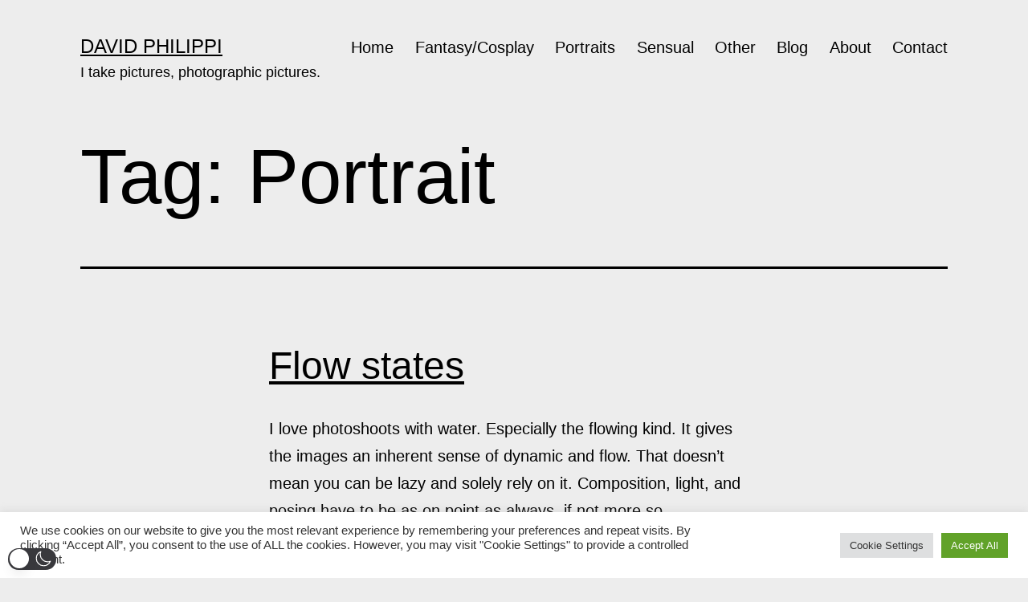

--- FILE ---
content_type: text/css
request_url: https://david-philippi.de/wp-content/plugins/wp-dark-mode/assets/css/themes/twentytwentyone.css?ver=5.3.0
body_size: -2
content:
.wp-dark-mode-switch-2.active ._track ._thumb{translate:translateX(0px) !important}/*# sourceMappingURL=twentytwentyone.css.map */
